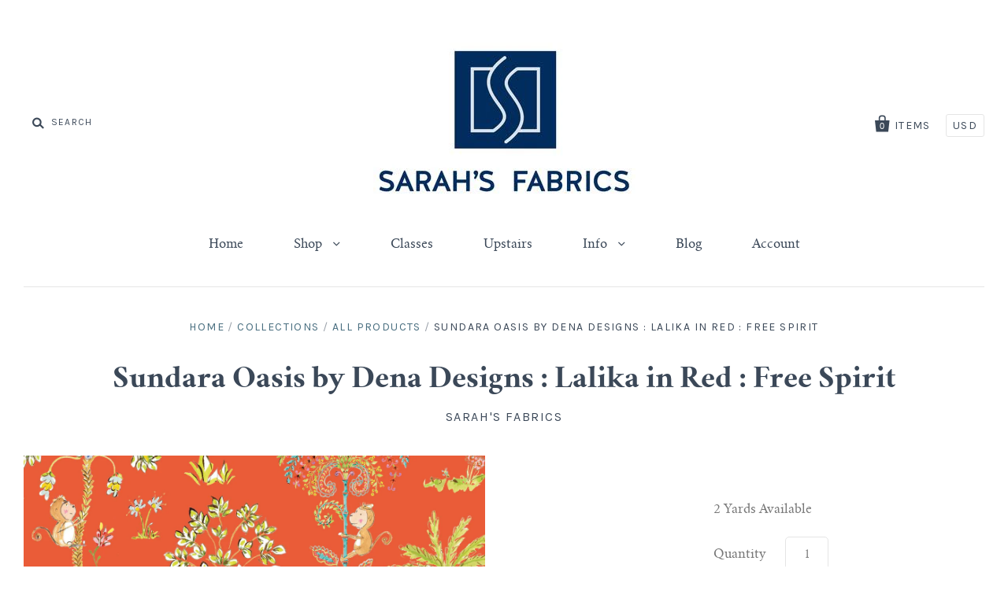

--- FILE ---
content_type: text/html; charset=utf-8
request_url: https://sarahsfabrics.com/products/sundara-oasis-by-dena-designs-lalika-in-red-free-spirit
body_size: 15687
content:
<!doctype html>
<!--[if IE 7]><html class="no-js ie7 lt-ie8 lt-ie9 lt-ie10" lang="en"> <![endif]-->
<!--[if IE 8]><html class="no-js ie8 lt-ie9 lt-ie10" lang="en"> <![endif]-->
<!--[if IE 9]><html class="no-js ie9 lt-ie10"> <![endif]-->
<!--[if (gt IE 9)|!(IE)]><!--> <html class="no-js"> <!--<![endif]-->
<head>

  <meta charset="utf-8">
  <meta http-equiv="X-UA-Compatible" content="IE=edge,chrome=1">

  <title>
    Sundara Oasis by Dena Designs : Lalika in Red : Free Spirit

    

    

    
      &ndash; Sarah&#39;s Fabrics
    
  </title>

  
    <meta name="description" content="Sundara Oasis by Dena Designs Lalika in Red PWF215.REDXX Free Spirit 44/45&quot; wide 100% cotton" />
  

  

  <link rel="canonical" href="https://sarahsfabrics.com/products/sundara-oasis-by-dena-designs-lalika-in-red-free-spirit" />
  <meta name="viewport" content="width=device-width" />

  <script>window.performance && window.performance.mark && window.performance.mark('shopify.content_for_header.start');</script><meta id="shopify-digital-wallet" name="shopify-digital-wallet" content="/23980069/digital_wallets/dialog">
<meta name="shopify-checkout-api-token" content="386ff6356104ea4de3078483f6a4045d">
<meta id="in-context-paypal-metadata" data-shop-id="23980069" data-venmo-supported="false" data-environment="production" data-locale="en_US" data-paypal-v4="true" data-currency="USD">
<link rel="alternate" type="application/json+oembed" href="https://sarahsfabrics.com/products/sundara-oasis-by-dena-designs-lalika-in-red-free-spirit.oembed">
<script async="async" src="/checkouts/internal/preloads.js?locale=en-US"></script>
<link rel="preconnect" href="https://shop.app" crossorigin="anonymous">
<script async="async" src="https://shop.app/checkouts/internal/preloads.js?locale=en-US&shop_id=23980069" crossorigin="anonymous"></script>
<script id="apple-pay-shop-capabilities" type="application/json">{"shopId":23980069,"countryCode":"US","currencyCode":"USD","merchantCapabilities":["supports3DS"],"merchantId":"gid:\/\/shopify\/Shop\/23980069","merchantName":"Sarah's Fabrics","requiredBillingContactFields":["postalAddress","email","phone"],"requiredShippingContactFields":["postalAddress","email","phone"],"shippingType":"shipping","supportedNetworks":["visa","masterCard","amex","discover","elo","jcb"],"total":{"type":"pending","label":"Sarah's Fabrics","amount":"1.00"},"shopifyPaymentsEnabled":true,"supportsSubscriptions":true}</script>
<script id="shopify-features" type="application/json">{"accessToken":"386ff6356104ea4de3078483f6a4045d","betas":["rich-media-storefront-analytics"],"domain":"sarahsfabrics.com","predictiveSearch":true,"shopId":23980069,"locale":"en"}</script>
<script>var Shopify = Shopify || {};
Shopify.shop = "sarahsfabrics.myshopify.com";
Shopify.locale = "en";
Shopify.currency = {"active":"USD","rate":"1.0"};
Shopify.country = "US";
Shopify.theme = {"name":"Pacific","id":5458067486,"schema_name":"Pacific","schema_version":"2.1.5","theme_store_id":705,"role":"main"};
Shopify.theme.handle = "null";
Shopify.theme.style = {"id":null,"handle":null};
Shopify.cdnHost = "sarahsfabrics.com/cdn";
Shopify.routes = Shopify.routes || {};
Shopify.routes.root = "/";</script>
<script type="module">!function(o){(o.Shopify=o.Shopify||{}).modules=!0}(window);</script>
<script>!function(o){function n(){var o=[];function n(){o.push(Array.prototype.slice.apply(arguments))}return n.q=o,n}var t=o.Shopify=o.Shopify||{};t.loadFeatures=n(),t.autoloadFeatures=n()}(window);</script>
<script>
  window.ShopifyPay = window.ShopifyPay || {};
  window.ShopifyPay.apiHost = "shop.app\/pay";
  window.ShopifyPay.redirectState = null;
</script>
<script id="shop-js-analytics" type="application/json">{"pageType":"product"}</script>
<script defer="defer" async type="module" src="//sarahsfabrics.com/cdn/shopifycloud/shop-js/modules/v2/client.init-shop-cart-sync_BT-GjEfc.en.esm.js"></script>
<script defer="defer" async type="module" src="//sarahsfabrics.com/cdn/shopifycloud/shop-js/modules/v2/chunk.common_D58fp_Oc.esm.js"></script>
<script defer="defer" async type="module" src="//sarahsfabrics.com/cdn/shopifycloud/shop-js/modules/v2/chunk.modal_xMitdFEc.esm.js"></script>
<script type="module">
  await import("//sarahsfabrics.com/cdn/shopifycloud/shop-js/modules/v2/client.init-shop-cart-sync_BT-GjEfc.en.esm.js");
await import("//sarahsfabrics.com/cdn/shopifycloud/shop-js/modules/v2/chunk.common_D58fp_Oc.esm.js");
await import("//sarahsfabrics.com/cdn/shopifycloud/shop-js/modules/v2/chunk.modal_xMitdFEc.esm.js");

  window.Shopify.SignInWithShop?.initShopCartSync?.({"fedCMEnabled":true,"windoidEnabled":true});

</script>
<script>
  window.Shopify = window.Shopify || {};
  if (!window.Shopify.featureAssets) window.Shopify.featureAssets = {};
  window.Shopify.featureAssets['shop-js'] = {"shop-cart-sync":["modules/v2/client.shop-cart-sync_DZOKe7Ll.en.esm.js","modules/v2/chunk.common_D58fp_Oc.esm.js","modules/v2/chunk.modal_xMitdFEc.esm.js"],"init-fed-cm":["modules/v2/client.init-fed-cm_B6oLuCjv.en.esm.js","modules/v2/chunk.common_D58fp_Oc.esm.js","modules/v2/chunk.modal_xMitdFEc.esm.js"],"shop-cash-offers":["modules/v2/client.shop-cash-offers_D2sdYoxE.en.esm.js","modules/v2/chunk.common_D58fp_Oc.esm.js","modules/v2/chunk.modal_xMitdFEc.esm.js"],"shop-login-button":["modules/v2/client.shop-login-button_QeVjl5Y3.en.esm.js","modules/v2/chunk.common_D58fp_Oc.esm.js","modules/v2/chunk.modal_xMitdFEc.esm.js"],"pay-button":["modules/v2/client.pay-button_DXTOsIq6.en.esm.js","modules/v2/chunk.common_D58fp_Oc.esm.js","modules/v2/chunk.modal_xMitdFEc.esm.js"],"shop-button":["modules/v2/client.shop-button_DQZHx9pm.en.esm.js","modules/v2/chunk.common_D58fp_Oc.esm.js","modules/v2/chunk.modal_xMitdFEc.esm.js"],"avatar":["modules/v2/client.avatar_BTnouDA3.en.esm.js"],"init-windoid":["modules/v2/client.init-windoid_CR1B-cfM.en.esm.js","modules/v2/chunk.common_D58fp_Oc.esm.js","modules/v2/chunk.modal_xMitdFEc.esm.js"],"init-shop-for-new-customer-accounts":["modules/v2/client.init-shop-for-new-customer-accounts_C_vY_xzh.en.esm.js","modules/v2/client.shop-login-button_QeVjl5Y3.en.esm.js","modules/v2/chunk.common_D58fp_Oc.esm.js","modules/v2/chunk.modal_xMitdFEc.esm.js"],"init-shop-email-lookup-coordinator":["modules/v2/client.init-shop-email-lookup-coordinator_BI7n9ZSv.en.esm.js","modules/v2/chunk.common_D58fp_Oc.esm.js","modules/v2/chunk.modal_xMitdFEc.esm.js"],"init-shop-cart-sync":["modules/v2/client.init-shop-cart-sync_BT-GjEfc.en.esm.js","modules/v2/chunk.common_D58fp_Oc.esm.js","modules/v2/chunk.modal_xMitdFEc.esm.js"],"shop-toast-manager":["modules/v2/client.shop-toast-manager_DiYdP3xc.en.esm.js","modules/v2/chunk.common_D58fp_Oc.esm.js","modules/v2/chunk.modal_xMitdFEc.esm.js"],"init-customer-accounts":["modules/v2/client.init-customer-accounts_D9ZNqS-Q.en.esm.js","modules/v2/client.shop-login-button_QeVjl5Y3.en.esm.js","modules/v2/chunk.common_D58fp_Oc.esm.js","modules/v2/chunk.modal_xMitdFEc.esm.js"],"init-customer-accounts-sign-up":["modules/v2/client.init-customer-accounts-sign-up_iGw4briv.en.esm.js","modules/v2/client.shop-login-button_QeVjl5Y3.en.esm.js","modules/v2/chunk.common_D58fp_Oc.esm.js","modules/v2/chunk.modal_xMitdFEc.esm.js"],"shop-follow-button":["modules/v2/client.shop-follow-button_CqMgW2wH.en.esm.js","modules/v2/chunk.common_D58fp_Oc.esm.js","modules/v2/chunk.modal_xMitdFEc.esm.js"],"checkout-modal":["modules/v2/client.checkout-modal_xHeaAweL.en.esm.js","modules/v2/chunk.common_D58fp_Oc.esm.js","modules/v2/chunk.modal_xMitdFEc.esm.js"],"shop-login":["modules/v2/client.shop-login_D91U-Q7h.en.esm.js","modules/v2/chunk.common_D58fp_Oc.esm.js","modules/v2/chunk.modal_xMitdFEc.esm.js"],"lead-capture":["modules/v2/client.lead-capture_BJmE1dJe.en.esm.js","modules/v2/chunk.common_D58fp_Oc.esm.js","modules/v2/chunk.modal_xMitdFEc.esm.js"],"payment-terms":["modules/v2/client.payment-terms_Ci9AEqFq.en.esm.js","modules/v2/chunk.common_D58fp_Oc.esm.js","modules/v2/chunk.modal_xMitdFEc.esm.js"]};
</script>
<script>(function() {
  var isLoaded = false;
  function asyncLoad() {
    if (isLoaded) return;
    isLoaded = true;
    var urls = ["https:\/\/chimpstatic.com\/mcjs-connected\/js\/users\/e18643838243bba76ba56f3ca\/de8a89a34e07664d61ebcfce6.js?shop=sarahsfabrics.myshopify.com","https:\/\/cdn-app.sealsubscriptions.com\/shopify\/public\/js\/sealsubscriptions.js?shop=sarahsfabrics.myshopify.com","https:\/\/cdn.nfcube.com\/instafeed-e02bf734f6b6766a3ca029a0921160c9.js?shop=sarahsfabrics.myshopify.com"];
    for (var i = 0; i < urls.length; i++) {
      var s = document.createElement('script');
      s.type = 'text/javascript';
      s.async = true;
      s.src = urls[i];
      var x = document.getElementsByTagName('script')[0];
      x.parentNode.insertBefore(s, x);
    }
  };
  if(window.attachEvent) {
    window.attachEvent('onload', asyncLoad);
  } else {
    window.addEventListener('load', asyncLoad, false);
  }
})();</script>
<script id="__st">var __st={"a":23980069,"offset":-21600,"reqid":"16e1f33c-9287-4f65-9bc1-6d3200aa20ab-1769073676","pageurl":"sarahsfabrics.com\/products\/sundara-oasis-by-dena-designs-lalika-in-red-free-spirit","u":"e388856226d8","p":"product","rtyp":"product","rid":5854777966746};</script>
<script>window.ShopifyPaypalV4VisibilityTracking = true;</script>
<script id="captcha-bootstrap">!function(){'use strict';const t='contact',e='account',n='new_comment',o=[[t,t],['blogs',n],['comments',n],[t,'customer']],c=[[e,'customer_login'],[e,'guest_login'],[e,'recover_customer_password'],[e,'create_customer']],r=t=>t.map((([t,e])=>`form[action*='/${t}']:not([data-nocaptcha='true']) input[name='form_type'][value='${e}']`)).join(','),a=t=>()=>t?[...document.querySelectorAll(t)].map((t=>t.form)):[];function s(){const t=[...o],e=r(t);return a(e)}const i='password',u='form_key',d=['recaptcha-v3-token','g-recaptcha-response','h-captcha-response',i],f=()=>{try{return window.sessionStorage}catch{return}},m='__shopify_v',_=t=>t.elements[u];function p(t,e,n=!1){try{const o=window.sessionStorage,c=JSON.parse(o.getItem(e)),{data:r}=function(t){const{data:e,action:n}=t;return t[m]||n?{data:e,action:n}:{data:t,action:n}}(c);for(const[e,n]of Object.entries(r))t.elements[e]&&(t.elements[e].value=n);n&&o.removeItem(e)}catch(o){console.error('form repopulation failed',{error:o})}}const l='form_type',E='cptcha';function T(t){t.dataset[E]=!0}const w=window,h=w.document,L='Shopify',v='ce_forms',y='captcha';let A=!1;((t,e)=>{const n=(g='f06e6c50-85a8-45c8-87d0-21a2b65856fe',I='https://cdn.shopify.com/shopifycloud/storefront-forms-hcaptcha/ce_storefront_forms_captcha_hcaptcha.v1.5.2.iife.js',D={infoText:'Protected by hCaptcha',privacyText:'Privacy',termsText:'Terms'},(t,e,n)=>{const o=w[L][v],c=o.bindForm;if(c)return c(t,g,e,D).then(n);var r;o.q.push([[t,g,e,D],n]),r=I,A||(h.body.append(Object.assign(h.createElement('script'),{id:'captcha-provider',async:!0,src:r})),A=!0)});var g,I,D;w[L]=w[L]||{},w[L][v]=w[L][v]||{},w[L][v].q=[],w[L][y]=w[L][y]||{},w[L][y].protect=function(t,e){n(t,void 0,e),T(t)},Object.freeze(w[L][y]),function(t,e,n,w,h,L){const[v,y,A,g]=function(t,e,n){const i=e?o:[],u=t?c:[],d=[...i,...u],f=r(d),m=r(i),_=r(d.filter((([t,e])=>n.includes(e))));return[a(f),a(m),a(_),s()]}(w,h,L),I=t=>{const e=t.target;return e instanceof HTMLFormElement?e:e&&e.form},D=t=>v().includes(t);t.addEventListener('submit',(t=>{const e=I(t);if(!e)return;const n=D(e)&&!e.dataset.hcaptchaBound&&!e.dataset.recaptchaBound,o=_(e),c=g().includes(e)&&(!o||!o.value);(n||c)&&t.preventDefault(),c&&!n&&(function(t){try{if(!f())return;!function(t){const e=f();if(!e)return;const n=_(t);if(!n)return;const o=n.value;o&&e.removeItem(o)}(t);const e=Array.from(Array(32),(()=>Math.random().toString(36)[2])).join('');!function(t,e){_(t)||t.append(Object.assign(document.createElement('input'),{type:'hidden',name:u})),t.elements[u].value=e}(t,e),function(t,e){const n=f();if(!n)return;const o=[...t.querySelectorAll(`input[type='${i}']`)].map((({name:t})=>t)),c=[...d,...o],r={};for(const[a,s]of new FormData(t).entries())c.includes(a)||(r[a]=s);n.setItem(e,JSON.stringify({[m]:1,action:t.action,data:r}))}(t,e)}catch(e){console.error('failed to persist form',e)}}(e),e.submit())}));const S=(t,e)=>{t&&!t.dataset[E]&&(n(t,e.some((e=>e===t))),T(t))};for(const o of['focusin','change'])t.addEventListener(o,(t=>{const e=I(t);D(e)&&S(e,y())}));const B=e.get('form_key'),M=e.get(l),P=B&&M;t.addEventListener('DOMContentLoaded',(()=>{const t=y();if(P)for(const e of t)e.elements[l].value===M&&p(e,B);[...new Set([...A(),...v().filter((t=>'true'===t.dataset.shopifyCaptcha))])].forEach((e=>S(e,t)))}))}(h,new URLSearchParams(w.location.search),n,t,e,['guest_login'])})(!0,!0)}();</script>
<script integrity="sha256-4kQ18oKyAcykRKYeNunJcIwy7WH5gtpwJnB7kiuLZ1E=" data-source-attribution="shopify.loadfeatures" defer="defer" src="//sarahsfabrics.com/cdn/shopifycloud/storefront/assets/storefront/load_feature-a0a9edcb.js" crossorigin="anonymous"></script>
<script crossorigin="anonymous" defer="defer" src="//sarahsfabrics.com/cdn/shopifycloud/storefront/assets/shopify_pay/storefront-65b4c6d7.js?v=20250812"></script>
<script data-source-attribution="shopify.dynamic_checkout.dynamic.init">var Shopify=Shopify||{};Shopify.PaymentButton=Shopify.PaymentButton||{isStorefrontPortableWallets:!0,init:function(){window.Shopify.PaymentButton.init=function(){};var t=document.createElement("script");t.src="https://sarahsfabrics.com/cdn/shopifycloud/portable-wallets/latest/portable-wallets.en.js",t.type="module",document.head.appendChild(t)}};
</script>
<script data-source-attribution="shopify.dynamic_checkout.buyer_consent">
  function portableWalletsHideBuyerConsent(e){var t=document.getElementById("shopify-buyer-consent"),n=document.getElementById("shopify-subscription-policy-button");t&&n&&(t.classList.add("hidden"),t.setAttribute("aria-hidden","true"),n.removeEventListener("click",e))}function portableWalletsShowBuyerConsent(e){var t=document.getElementById("shopify-buyer-consent"),n=document.getElementById("shopify-subscription-policy-button");t&&n&&(t.classList.remove("hidden"),t.removeAttribute("aria-hidden"),n.addEventListener("click",e))}window.Shopify?.PaymentButton&&(window.Shopify.PaymentButton.hideBuyerConsent=portableWalletsHideBuyerConsent,window.Shopify.PaymentButton.showBuyerConsent=portableWalletsShowBuyerConsent);
</script>
<script data-source-attribution="shopify.dynamic_checkout.cart.bootstrap">document.addEventListener("DOMContentLoaded",(function(){function t(){return document.querySelector("shopify-accelerated-checkout-cart, shopify-accelerated-checkout")}if(t())Shopify.PaymentButton.init();else{new MutationObserver((function(e,n){t()&&(Shopify.PaymentButton.init(),n.disconnect())})).observe(document.body,{childList:!0,subtree:!0})}}));
</script>
<link id="shopify-accelerated-checkout-styles" rel="stylesheet" media="screen" href="https://sarahsfabrics.com/cdn/shopifycloud/portable-wallets/latest/accelerated-checkout-backwards-compat.css" crossorigin="anonymous">
<style id="shopify-accelerated-checkout-cart">
        #shopify-buyer-consent {
  margin-top: 1em;
  display: inline-block;
  width: 100%;
}

#shopify-buyer-consent.hidden {
  display: none;
}

#shopify-subscription-policy-button {
  background: none;
  border: none;
  padding: 0;
  text-decoration: underline;
  font-size: inherit;
  cursor: pointer;
}

#shopify-subscription-policy-button::before {
  box-shadow: none;
}

      </style>

<script>window.performance && window.performance.mark && window.performance.mark('shopify.content_for_header.end');</script>

  

<meta property="og:site_name" content="Sarah&#39;s Fabrics" />
<meta property="og:url" content="https://sarahsfabrics.com/products/sundara-oasis-by-dena-designs-lalika-in-red-free-spirit" />
<meta property="og:title" content="Sundara Oasis by Dena Designs : Lalika in Red : Free Spirit" />

  <meta property="og:description" content="Sundara Oasis by Dena Designs Lalika in Red PWF215.REDXX Free Spirit 44/45&quot; wide 100% cotton" />


  <meta property="og:type" content="product">
  
    <meta property="og:image" content="http://sarahsfabrics.com/cdn/shop/products/PWDF215.REDXX_grande.jpg?v=1603050076" />
    <meta property="og:image:secure_url" content="https://sarahsfabrics.com/cdn/shop/products/PWDF215.REDXX_grande.jpg?v=1603050076" />
  
  <meta property="og:price:amount" content="11.98">
  <meta property="og:price:currency" content="USD">




<meta name="twitter:card" content="summary">




  <meta property="twitter:description" content="Sundara Oasis by Dena Designs Lalika in Red PWF215.REDXX Free Spirit 44/45&quot; wide 100% cotton" />


<meta name="twitter:url" content="https://sarahsfabrics.com/products/sundara-oasis-by-dena-designs-lalika-in-red-free-spirit">


  <meta name="twitter:title" content="Sundara Oasis by Dena Designs : Lalika in Red : Free Spirit">
  <meta name="twitter:image" content="http://sarahsfabrics.com/cdn/shop/products/PWDF215.REDXX_grande.jpg?v=1603050076">



  <!-- Theme CSS -->
  <link href="//sarahsfabrics.com/cdn/shop/t/4/assets/theme.scss.css?v=97118149232274781901698418249" rel="stylesheet" type="text/css" media="all" />

  <!-- Third Party JS Libraries -->
  <script src="//sarahsfabrics.com/cdn/shop/t/4/assets/modernizr-2.8.2.min.js?v=183020859231120956941508200133" type="text/javascript"></script>

  <!-- Add media query support to IE8 -->
  <!--[if lt IE 9]>
  <script src="//sarahsfabrics.com/cdn/shop/t/4/assets/respond.min.js?v=52248677837542619231508200134"></script>
  <link href="//sarahsfabrics.com/cdn/shop/t/4/assets/respond-proxy.html" id="respond-proxy" rel="respond-proxy" />
  
  <link href="//sarahsfabrics.com/search?q=3d0fa3b697edefd062efe46636029eda" id="respond-redirect" rel="respond-redirect" />
  <script src="//sarahsfabrics.com/search?q=3d0fa3b697edefd062efe46636029eda" type="text/javascript"></script>
  <![endif]-->

  <!-- Theme object -->
  <script>

  window.Shop = {};

  Shop.version = "2.1.5";

  Shop.currency = "USD";
  Shop.moneyFormat = "${{amount}}";
  Shop.moneyFormatCurrency = "${{amount}} USD";

  

  

  

  
    /*
      Override the default Shop.moneyFormat for recalculating
      prices on the product and cart templates.
    */
    Shop.currencySwitcher = true;
    Shop.moneyFormat = "${{amount}} USD";
    Shop.currencySwitcherFormat = "money_with_currency_format";
    Shop.defaultCurrency = Shop.currency;
  

</script>


<link href="https://monorail-edge.shopifysvc.com" rel="dns-prefetch">
<script>(function(){if ("sendBeacon" in navigator && "performance" in window) {try {var session_token_from_headers = performance.getEntriesByType('navigation')[0].serverTiming.find(x => x.name == '_s').description;} catch {var session_token_from_headers = undefined;}var session_cookie_matches = document.cookie.match(/_shopify_s=([^;]*)/);var session_token_from_cookie = session_cookie_matches && session_cookie_matches.length === 2 ? session_cookie_matches[1] : "";var session_token = session_token_from_headers || session_token_from_cookie || "";function handle_abandonment_event(e) {var entries = performance.getEntries().filter(function(entry) {return /monorail-edge.shopifysvc.com/.test(entry.name);});if (!window.abandonment_tracked && entries.length === 0) {window.abandonment_tracked = true;var currentMs = Date.now();var navigation_start = performance.timing.navigationStart;var payload = {shop_id: 23980069,url: window.location.href,navigation_start,duration: currentMs - navigation_start,session_token,page_type: "product"};window.navigator.sendBeacon("https://monorail-edge.shopifysvc.com/v1/produce", JSON.stringify({schema_id: "online_store_buyer_site_abandonment/1.1",payload: payload,metadata: {event_created_at_ms: currentMs,event_sent_at_ms: currentMs}}));}}window.addEventListener('pagehide', handle_abandonment_event);}}());</script>
<script id="web-pixels-manager-setup">(function e(e,d,r,n,o){if(void 0===o&&(o={}),!Boolean(null===(a=null===(i=window.Shopify)||void 0===i?void 0:i.analytics)||void 0===a?void 0:a.replayQueue)){var i,a;window.Shopify=window.Shopify||{};var t=window.Shopify;t.analytics=t.analytics||{};var s=t.analytics;s.replayQueue=[],s.publish=function(e,d,r){return s.replayQueue.push([e,d,r]),!0};try{self.performance.mark("wpm:start")}catch(e){}var l=function(){var e={modern:/Edge?\/(1{2}[4-9]|1[2-9]\d|[2-9]\d{2}|\d{4,})\.\d+(\.\d+|)|Firefox\/(1{2}[4-9]|1[2-9]\d|[2-9]\d{2}|\d{4,})\.\d+(\.\d+|)|Chrom(ium|e)\/(9{2}|\d{3,})\.\d+(\.\d+|)|(Maci|X1{2}).+ Version\/(15\.\d+|(1[6-9]|[2-9]\d|\d{3,})\.\d+)([,.]\d+|)( \(\w+\)|)( Mobile\/\w+|) Safari\/|Chrome.+OPR\/(9{2}|\d{3,})\.\d+\.\d+|(CPU[ +]OS|iPhone[ +]OS|CPU[ +]iPhone|CPU IPhone OS|CPU iPad OS)[ +]+(15[._]\d+|(1[6-9]|[2-9]\d|\d{3,})[._]\d+)([._]\d+|)|Android:?[ /-](13[3-9]|1[4-9]\d|[2-9]\d{2}|\d{4,})(\.\d+|)(\.\d+|)|Android.+Firefox\/(13[5-9]|1[4-9]\d|[2-9]\d{2}|\d{4,})\.\d+(\.\d+|)|Android.+Chrom(ium|e)\/(13[3-9]|1[4-9]\d|[2-9]\d{2}|\d{4,})\.\d+(\.\d+|)|SamsungBrowser\/([2-9]\d|\d{3,})\.\d+/,legacy:/Edge?\/(1[6-9]|[2-9]\d|\d{3,})\.\d+(\.\d+|)|Firefox\/(5[4-9]|[6-9]\d|\d{3,})\.\d+(\.\d+|)|Chrom(ium|e)\/(5[1-9]|[6-9]\d|\d{3,})\.\d+(\.\d+|)([\d.]+$|.*Safari\/(?![\d.]+ Edge\/[\d.]+$))|(Maci|X1{2}).+ Version\/(10\.\d+|(1[1-9]|[2-9]\d|\d{3,})\.\d+)([,.]\d+|)( \(\w+\)|)( Mobile\/\w+|) Safari\/|Chrome.+OPR\/(3[89]|[4-9]\d|\d{3,})\.\d+\.\d+|(CPU[ +]OS|iPhone[ +]OS|CPU[ +]iPhone|CPU IPhone OS|CPU iPad OS)[ +]+(10[._]\d+|(1[1-9]|[2-9]\d|\d{3,})[._]\d+)([._]\d+|)|Android:?[ /-](13[3-9]|1[4-9]\d|[2-9]\d{2}|\d{4,})(\.\d+|)(\.\d+|)|Mobile Safari.+OPR\/([89]\d|\d{3,})\.\d+\.\d+|Android.+Firefox\/(13[5-9]|1[4-9]\d|[2-9]\d{2}|\d{4,})\.\d+(\.\d+|)|Android.+Chrom(ium|e)\/(13[3-9]|1[4-9]\d|[2-9]\d{2}|\d{4,})\.\d+(\.\d+|)|Android.+(UC? ?Browser|UCWEB|U3)[ /]?(15\.([5-9]|\d{2,})|(1[6-9]|[2-9]\d|\d{3,})\.\d+)\.\d+|SamsungBrowser\/(5\.\d+|([6-9]|\d{2,})\.\d+)|Android.+MQ{2}Browser\/(14(\.(9|\d{2,})|)|(1[5-9]|[2-9]\d|\d{3,})(\.\d+|))(\.\d+|)|K[Aa][Ii]OS\/(3\.\d+|([4-9]|\d{2,})\.\d+)(\.\d+|)/},d=e.modern,r=e.legacy,n=navigator.userAgent;return n.match(d)?"modern":n.match(r)?"legacy":"unknown"}(),u="modern"===l?"modern":"legacy",c=(null!=n?n:{modern:"",legacy:""})[u],f=function(e){return[e.baseUrl,"/wpm","/b",e.hashVersion,"modern"===e.buildTarget?"m":"l",".js"].join("")}({baseUrl:d,hashVersion:r,buildTarget:u}),m=function(e){var d=e.version,r=e.bundleTarget,n=e.surface,o=e.pageUrl,i=e.monorailEndpoint;return{emit:function(e){var a=e.status,t=e.errorMsg,s=(new Date).getTime(),l=JSON.stringify({metadata:{event_sent_at_ms:s},events:[{schema_id:"web_pixels_manager_load/3.1",payload:{version:d,bundle_target:r,page_url:o,status:a,surface:n,error_msg:t},metadata:{event_created_at_ms:s}}]});if(!i)return console&&console.warn&&console.warn("[Web Pixels Manager] No Monorail endpoint provided, skipping logging."),!1;try{return self.navigator.sendBeacon.bind(self.navigator)(i,l)}catch(e){}var u=new XMLHttpRequest;try{return u.open("POST",i,!0),u.setRequestHeader("Content-Type","text/plain"),u.send(l),!0}catch(e){return console&&console.warn&&console.warn("[Web Pixels Manager] Got an unhandled error while logging to Monorail."),!1}}}}({version:r,bundleTarget:l,surface:e.surface,pageUrl:self.location.href,monorailEndpoint:e.monorailEndpoint});try{o.browserTarget=l,function(e){var d=e.src,r=e.async,n=void 0===r||r,o=e.onload,i=e.onerror,a=e.sri,t=e.scriptDataAttributes,s=void 0===t?{}:t,l=document.createElement("script"),u=document.querySelector("head"),c=document.querySelector("body");if(l.async=n,l.src=d,a&&(l.integrity=a,l.crossOrigin="anonymous"),s)for(var f in s)if(Object.prototype.hasOwnProperty.call(s,f))try{l.dataset[f]=s[f]}catch(e){}if(o&&l.addEventListener("load",o),i&&l.addEventListener("error",i),u)u.appendChild(l);else{if(!c)throw new Error("Did not find a head or body element to append the script");c.appendChild(l)}}({src:f,async:!0,onload:function(){if(!function(){var e,d;return Boolean(null===(d=null===(e=window.Shopify)||void 0===e?void 0:e.analytics)||void 0===d?void 0:d.initialized)}()){var d=window.webPixelsManager.init(e)||void 0;if(d){var r=window.Shopify.analytics;r.replayQueue.forEach((function(e){var r=e[0],n=e[1],o=e[2];d.publishCustomEvent(r,n,o)})),r.replayQueue=[],r.publish=d.publishCustomEvent,r.visitor=d.visitor,r.initialized=!0}}},onerror:function(){return m.emit({status:"failed",errorMsg:"".concat(f," has failed to load")})},sri:function(e){var d=/^sha384-[A-Za-z0-9+/=]+$/;return"string"==typeof e&&d.test(e)}(c)?c:"",scriptDataAttributes:o}),m.emit({status:"loading"})}catch(e){m.emit({status:"failed",errorMsg:(null==e?void 0:e.message)||"Unknown error"})}}})({shopId: 23980069,storefrontBaseUrl: "https://sarahsfabrics.com",extensionsBaseUrl: "https://extensions.shopifycdn.com/cdn/shopifycloud/web-pixels-manager",monorailEndpoint: "https://monorail-edge.shopifysvc.com/unstable/produce_batch",surface: "storefront-renderer",enabledBetaFlags: ["2dca8a86"],webPixelsConfigList: [{"id":"64487659","eventPayloadVersion":"v1","runtimeContext":"LAX","scriptVersion":"1","type":"CUSTOM","privacyPurposes":["MARKETING"],"name":"Meta pixel (migrated)"},{"id":"75759851","eventPayloadVersion":"v1","runtimeContext":"LAX","scriptVersion":"1","type":"CUSTOM","privacyPurposes":["ANALYTICS"],"name":"Google Analytics tag (migrated)"},{"id":"shopify-app-pixel","configuration":"{}","eventPayloadVersion":"v1","runtimeContext":"STRICT","scriptVersion":"0450","apiClientId":"shopify-pixel","type":"APP","privacyPurposes":["ANALYTICS","MARKETING"]},{"id":"shopify-custom-pixel","eventPayloadVersion":"v1","runtimeContext":"LAX","scriptVersion":"0450","apiClientId":"shopify-pixel","type":"CUSTOM","privacyPurposes":["ANALYTICS","MARKETING"]}],isMerchantRequest: false,initData: {"shop":{"name":"Sarah's Fabrics","paymentSettings":{"currencyCode":"USD"},"myshopifyDomain":"sarahsfabrics.myshopify.com","countryCode":"US","storefrontUrl":"https:\/\/sarahsfabrics.com"},"customer":null,"cart":null,"checkout":null,"productVariants":[{"price":{"amount":11.98,"currencyCode":"USD"},"product":{"title":"Sundara Oasis by Dena Designs : Lalika in Red : Free Spirit","vendor":"Sarah's Fabrics","id":"5854777966746","untranslatedTitle":"Sundara Oasis by Dena Designs : Lalika in Red : Free Spirit","url":"\/products\/sundara-oasis-by-dena-designs-lalika-in-red-free-spirit","type":""},"id":"36783220129946","image":{"src":"\/\/sarahsfabrics.com\/cdn\/shop\/products\/PWDF215.REDXX.jpg?v=1603050076"},"sku":"43225","title":"Default Title","untranslatedTitle":"Default Title"}],"purchasingCompany":null},},"https://sarahsfabrics.com/cdn","fcfee988w5aeb613cpc8e4bc33m6693e112",{"modern":"","legacy":""},{"shopId":"23980069","storefrontBaseUrl":"https:\/\/sarahsfabrics.com","extensionBaseUrl":"https:\/\/extensions.shopifycdn.com\/cdn\/shopifycloud\/web-pixels-manager","surface":"storefront-renderer","enabledBetaFlags":"[\"2dca8a86\"]","isMerchantRequest":"false","hashVersion":"fcfee988w5aeb613cpc8e4bc33m6693e112","publish":"custom","events":"[[\"page_viewed\",{}],[\"product_viewed\",{\"productVariant\":{\"price\":{\"amount\":11.98,\"currencyCode\":\"USD\"},\"product\":{\"title\":\"Sundara Oasis by Dena Designs : Lalika in Red : Free Spirit\",\"vendor\":\"Sarah's Fabrics\",\"id\":\"5854777966746\",\"untranslatedTitle\":\"Sundara Oasis by Dena Designs : Lalika in Red : Free Spirit\",\"url\":\"\/products\/sundara-oasis-by-dena-designs-lalika-in-red-free-spirit\",\"type\":\"\"},\"id\":\"36783220129946\",\"image\":{\"src\":\"\/\/sarahsfabrics.com\/cdn\/shop\/products\/PWDF215.REDXX.jpg?v=1603050076\"},\"sku\":\"43225\",\"title\":\"Default Title\",\"untranslatedTitle\":\"Default Title\"}}]]"});</script><script>
  window.ShopifyAnalytics = window.ShopifyAnalytics || {};
  window.ShopifyAnalytics.meta = window.ShopifyAnalytics.meta || {};
  window.ShopifyAnalytics.meta.currency = 'USD';
  var meta = {"product":{"id":5854777966746,"gid":"gid:\/\/shopify\/Product\/5854777966746","vendor":"Sarah's Fabrics","type":"","handle":"sundara-oasis-by-dena-designs-lalika-in-red-free-spirit","variants":[{"id":36783220129946,"price":1198,"name":"Sundara Oasis by Dena Designs : Lalika in Red : Free Spirit","public_title":null,"sku":"43225"}],"remote":false},"page":{"pageType":"product","resourceType":"product","resourceId":5854777966746,"requestId":"16e1f33c-9287-4f65-9bc1-6d3200aa20ab-1769073676"}};
  for (var attr in meta) {
    window.ShopifyAnalytics.meta[attr] = meta[attr];
  }
</script>
<script class="analytics">
  (function () {
    var customDocumentWrite = function(content) {
      var jquery = null;

      if (window.jQuery) {
        jquery = window.jQuery;
      } else if (window.Checkout && window.Checkout.$) {
        jquery = window.Checkout.$;
      }

      if (jquery) {
        jquery('body').append(content);
      }
    };

    var hasLoggedConversion = function(token) {
      if (token) {
        return document.cookie.indexOf('loggedConversion=' + token) !== -1;
      }
      return false;
    }

    var setCookieIfConversion = function(token) {
      if (token) {
        var twoMonthsFromNow = new Date(Date.now());
        twoMonthsFromNow.setMonth(twoMonthsFromNow.getMonth() + 2);

        document.cookie = 'loggedConversion=' + token + '; expires=' + twoMonthsFromNow;
      }
    }

    var trekkie = window.ShopifyAnalytics.lib = window.trekkie = window.trekkie || [];
    if (trekkie.integrations) {
      return;
    }
    trekkie.methods = [
      'identify',
      'page',
      'ready',
      'track',
      'trackForm',
      'trackLink'
    ];
    trekkie.factory = function(method) {
      return function() {
        var args = Array.prototype.slice.call(arguments);
        args.unshift(method);
        trekkie.push(args);
        return trekkie;
      };
    };
    for (var i = 0; i < trekkie.methods.length; i++) {
      var key = trekkie.methods[i];
      trekkie[key] = trekkie.factory(key);
    }
    trekkie.load = function(config) {
      trekkie.config = config || {};
      trekkie.config.initialDocumentCookie = document.cookie;
      var first = document.getElementsByTagName('script')[0];
      var script = document.createElement('script');
      script.type = 'text/javascript';
      script.onerror = function(e) {
        var scriptFallback = document.createElement('script');
        scriptFallback.type = 'text/javascript';
        scriptFallback.onerror = function(error) {
                var Monorail = {
      produce: function produce(monorailDomain, schemaId, payload) {
        var currentMs = new Date().getTime();
        var event = {
          schema_id: schemaId,
          payload: payload,
          metadata: {
            event_created_at_ms: currentMs,
            event_sent_at_ms: currentMs
          }
        };
        return Monorail.sendRequest("https://" + monorailDomain + "/v1/produce", JSON.stringify(event));
      },
      sendRequest: function sendRequest(endpointUrl, payload) {
        // Try the sendBeacon API
        if (window && window.navigator && typeof window.navigator.sendBeacon === 'function' && typeof window.Blob === 'function' && !Monorail.isIos12()) {
          var blobData = new window.Blob([payload], {
            type: 'text/plain'
          });

          if (window.navigator.sendBeacon(endpointUrl, blobData)) {
            return true;
          } // sendBeacon was not successful

        } // XHR beacon

        var xhr = new XMLHttpRequest();

        try {
          xhr.open('POST', endpointUrl);
          xhr.setRequestHeader('Content-Type', 'text/plain');
          xhr.send(payload);
        } catch (e) {
          console.log(e);
        }

        return false;
      },
      isIos12: function isIos12() {
        return window.navigator.userAgent.lastIndexOf('iPhone; CPU iPhone OS 12_') !== -1 || window.navigator.userAgent.lastIndexOf('iPad; CPU OS 12_') !== -1;
      }
    };
    Monorail.produce('monorail-edge.shopifysvc.com',
      'trekkie_storefront_load_errors/1.1',
      {shop_id: 23980069,
      theme_id: 5458067486,
      app_name: "storefront",
      context_url: window.location.href,
      source_url: "//sarahsfabrics.com/cdn/s/trekkie.storefront.1bbfab421998800ff09850b62e84b8915387986d.min.js"});

        };
        scriptFallback.async = true;
        scriptFallback.src = '//sarahsfabrics.com/cdn/s/trekkie.storefront.1bbfab421998800ff09850b62e84b8915387986d.min.js';
        first.parentNode.insertBefore(scriptFallback, first);
      };
      script.async = true;
      script.src = '//sarahsfabrics.com/cdn/s/trekkie.storefront.1bbfab421998800ff09850b62e84b8915387986d.min.js';
      first.parentNode.insertBefore(script, first);
    };
    trekkie.load(
      {"Trekkie":{"appName":"storefront","development":false,"defaultAttributes":{"shopId":23980069,"isMerchantRequest":null,"themeId":5458067486,"themeCityHash":"16957160041061452513","contentLanguage":"en","currency":"USD","eventMetadataId":"8a1ba037-61b0-4822-8a89-b7e71fc2e979"},"isServerSideCookieWritingEnabled":true,"monorailRegion":"shop_domain","enabledBetaFlags":["65f19447"]},"Session Attribution":{},"S2S":{"facebookCapiEnabled":false,"source":"trekkie-storefront-renderer","apiClientId":580111}}
    );

    var loaded = false;
    trekkie.ready(function() {
      if (loaded) return;
      loaded = true;

      window.ShopifyAnalytics.lib = window.trekkie;

      var originalDocumentWrite = document.write;
      document.write = customDocumentWrite;
      try { window.ShopifyAnalytics.merchantGoogleAnalytics.call(this); } catch(error) {};
      document.write = originalDocumentWrite;

      window.ShopifyAnalytics.lib.page(null,{"pageType":"product","resourceType":"product","resourceId":5854777966746,"requestId":"16e1f33c-9287-4f65-9bc1-6d3200aa20ab-1769073676","shopifyEmitted":true});

      var match = window.location.pathname.match(/checkouts\/(.+)\/(thank_you|post_purchase)/)
      var token = match? match[1]: undefined;
      if (!hasLoggedConversion(token)) {
        setCookieIfConversion(token);
        window.ShopifyAnalytics.lib.track("Viewed Product",{"currency":"USD","variantId":36783220129946,"productId":5854777966746,"productGid":"gid:\/\/shopify\/Product\/5854777966746","name":"Sundara Oasis by Dena Designs : Lalika in Red : Free Spirit","price":"11.98","sku":"43225","brand":"Sarah's Fabrics","variant":null,"category":"","nonInteraction":true,"remote":false},undefined,undefined,{"shopifyEmitted":true});
      window.ShopifyAnalytics.lib.track("monorail:\/\/trekkie_storefront_viewed_product\/1.1",{"currency":"USD","variantId":36783220129946,"productId":5854777966746,"productGid":"gid:\/\/shopify\/Product\/5854777966746","name":"Sundara Oasis by Dena Designs : Lalika in Red : Free Spirit","price":"11.98","sku":"43225","brand":"Sarah's Fabrics","variant":null,"category":"","nonInteraction":true,"remote":false,"referer":"https:\/\/sarahsfabrics.com\/products\/sundara-oasis-by-dena-designs-lalika-in-red-free-spirit"});
      }
    });


        var eventsListenerScript = document.createElement('script');
        eventsListenerScript.async = true;
        eventsListenerScript.src = "//sarahsfabrics.com/cdn/shopifycloud/storefront/assets/shop_events_listener-3da45d37.js";
        document.getElementsByTagName('head')[0].appendChild(eventsListenerScript);

})();</script>
  <script>
  if (!window.ga || (window.ga && typeof window.ga !== 'function')) {
    window.ga = function ga() {
      (window.ga.q = window.ga.q || []).push(arguments);
      if (window.Shopify && window.Shopify.analytics && typeof window.Shopify.analytics.publish === 'function') {
        window.Shopify.analytics.publish("ga_stub_called", {}, {sendTo: "google_osp_migration"});
      }
      console.error("Shopify's Google Analytics stub called with:", Array.from(arguments), "\nSee https://help.shopify.com/manual/promoting-marketing/pixels/pixel-migration#google for more information.");
    };
    if (window.Shopify && window.Shopify.analytics && typeof window.Shopify.analytics.publish === 'function') {
      window.Shopify.analytics.publish("ga_stub_initialized", {}, {sendTo: "google_osp_migration"});
    }
  }
</script>
<script
  defer
  src="https://sarahsfabrics.com/cdn/shopifycloud/perf-kit/shopify-perf-kit-3.0.4.min.js"
  data-application="storefront-renderer"
  data-shop-id="23980069"
  data-render-region="gcp-us-central1"
  data-page-type="product"
  data-theme-instance-id="5458067486"
  data-theme-name="Pacific"
  data-theme-version="2.1.5"
  data-monorail-region="shop_domain"
  data-resource-timing-sampling-rate="10"
  data-shs="true"
  data-shs-beacon="true"
  data-shs-export-with-fetch="true"
  data-shs-logs-sample-rate="1"
  data-shs-beacon-endpoint="https://sarahsfabrics.com/api/collect"
></script>
</head>




<body class=" sidebar-disabled template-product">

  <div id="shopify-section-header" class="shopify-section section-header"><div data-section-id="header" data-section-type="header">

  <div class="main-header-wrapper">
    <header class="main-header clearfix" role="banner">

      <form class="header-search-form" action="/search" method="get">
        <input class="header-search-input" name="q" type="text" placeholder="Search" />
      </form>

      <div class="branding">
        
          <a class="logo" href="/">
            <img
              src="//sarahsfabrics.com/cdn/shop/files/Sarahs-logo_blue_400x200_2958e2c3-471c-4d54-99a8-58e2a83b140a_400x200.jpg?v=1613664259"
              alt="Sarah&#39;s Fabrics"
              style="max-width: 450px;">
          </a>
        
      </div>

      <div class="header-tools">
        <a class="cart-count contain-count" href="/cart">
          <span class="bag-count">0</span>
          <span class="bag-text">items</span>
        </a>

        

  <div class="select-wrapper currency-switcher">
    <div class="selected-currency"></div>
    <select id="currencies" name="currencies">
      
      
      <option value="USD" selected="selected">USD</option>
      
        
          <option value="CAD">CAD</option>
        
      
        
      
    </select>
  </div>


      </div>

      <div class="mobile-header-tools">
        <span class="mobile-header-search-toggle">&#57346;</span>
        <a class="mobile-cart-count contain-count" href="/cart">&#57348; <span class="bag-count">0</span></a>
        <span class="mobile-navigation-toggle"><span></span></span>
      </div>

      <nav class="navigation">
        <ul class="navigation-first-tier">
          
            
              


              <li class=" regular-nav">
                <a href="/">Home </a>
                
              </li>
            
          
            
              


              <li class="has-dropdown regular-nav">
                <a href="#">Shop <span class="mobile-tier-toggle"></span></a>
                
                  <ul class="navigation-second-tier">
                    
                      


                      <li class="has-dropdown">
                        <a href="/collections/cotton">Cotton <span class="mobile-tier-toggle"></span></a>
                        
                          <ul class="navigation-third-tier">
                            
                              


                              <li class="">
                                <a href="/collections/cotton">All Cotton </a>
                                
                              </li>
                            
                              


                              <li class="">
                                <a href="/collections/batik">Batik </a>
                                
                              </li>
                            
                              


                              <li class="">
                                <a href="/collections/flannel">Flannel </a>
                                
                              </li>
                            
                              


                              <li class="">
                                <a href="/collections/knit">Knit </a>
                                
                              </li>
                            
                              


                              <li class="">
                                <a href="/collections/organic-cotton">Organic Cotton </a>
                                
                              </li>
                            
                              


                              <li class="">
                                <a href="/collections/widebacks">Widebacks </a>
                                
                              </li>
                            
                          </ul>
                        
                      </li>
                    
                      


                      <li class="">
                        <a href="/collections/linen">Linen </a>
                        
                      </li>
                    
                      


                      <li class="">
                        <a href="/collections/rayon">Rayon </a>
                        
                      </li>
                    
                      


                      <li class="">
                        <a href="/collections/silk">Silk </a>
                        
                      </li>
                    
                      


                      <li class="">
                        <a href="/collections/wool">Wool </a>
                        
                      </li>
                    
                      


                      <li class="">
                        <a href="/collections/kits">Kits </a>
                        
                      </li>
                    
                      


                      <li class="">
                        <a href="/collections/all-products">All Products </a>
                        
                      </li>
                    
                      


                      <li class="">
                        <a href="/products/gift-certificate">Gift Certificates </a>
                        
                      </li>
                    
                  </ul>
                
              </li>
            
          
            
              


              <li class=" regular-nav">
                <a href="/pages/classes">Classes </a>
                
              </li>
            
          
            
              


              <li class=" regular-nav">
                <a href="/pages/upstairs">Upstairs </a>
                
              </li>
            
          
            
              


              <li class="has-dropdown regular-nav">
                <a href="#">Info <span class="mobile-tier-toggle"></span></a>
                
                  <ul class="navigation-second-tier">
                    
                      


                      <li class="">
                        <a href="/pages/about">About us </a>
                        
                      </li>
                    
                      


                      <li class="">
                        <a href="/pages/contact-us">Directions, Hours and Contact </a>
                        
                      </li>
                    
                      


                      <li class="">
                        <a href="/pages/faq">FAQ </a>
                        
                      </li>
                    
                  </ul>
                
              </li>
            
          
            
              


              <li class=" regular-nav">
                <a href="/blogs/news">Blog </a>
                
              </li>
            
          
          
            <li class="customer-links">
              
                <a href="/account/login" id="customer_login_link">Account</a>
              
            </li>
          
        </ul>
      </nav>

    </header>
  </div>

</div>

</div>

  <div class="main-content-wrapper">

    
      <div class="page-header">
        <div class="breadcrumbs">

  <a href="/">Home</a> <span class="divider">/</span>

  
    
      <a href="/collections">Collections</a>
      
        <span class="divider">/</span>
        <a href="/collections/all-products">All Products</a>
      
    
      <span class="divider">/</span> <span>Sundara Oasis by Dena Designs : Lalika in Red : Free Spirit</span>
  

</div>



  <div class="product-details">
    <h1 class="page-title" itemprop="name">Sundara Oasis by Dena Designs : Lalika in Red : Free Spirit</h1>
    <a class="product-vendor vendor" href="/collections/vendors?q=Sarah%27s%20Fabrics">Sarah's Fabrics</a>
  </div>


      </div>
    

    <div class="main-content">
      <div id="shopify-section-page-product" class="shopify-section section-product"><div data-section-id="page-product" data-section-type="page-product">

  
  
  
  
  
  

  
  

  <div class="product-wrap two-column clearfix" itemscope itemtype="http://schema.org/Product">

    

    

    
    

    

    
    

    
    

    
      
          
  <div class="product-images clearfix">
    <div class="product-main-image zoom-active">
      

      <img alt="Sundara Oasis by Dena Designs : Lalika in Red : Free Spirit" src="//sarahsfabrics.com/cdn/shop/products/PWDF215.REDXX_1280x1280.jpg?v=1603050076">

      
        <div class="product-zoom"></div>
      
    </div>

    
  </div>


        
    
      
    
      
          

<div class="product-form" data-product-form="5854777966746">

  <meta itemprop="name" content="Sundara Oasis by Dena Designs : Lalika in Red : Free Spirit">
  <meta itemprop="brand" content="Sarah's Fabrics">
  <meta itemprop="url" content="https://sarahsfabrics.com/products/sundara-oasis-by-dena-designs-lalika-in-red-free-spirit">
  <meta itemprop="image" content="//sarahsfabrics.com/cdn/shop/products/PWDF215.REDXX_grande.jpg?v=1603050076">

  <form id="product-form"
    action="/cart/add"
    method="post"
    enctype="multipart/form-data"
    data-product-id="5854777966746">

    <div id="infiniteoptions-container"></div>
    <div id="uploadery-container"></div>

    <div class="product-options">
      
        <input
          class="product-select"
          name="id"
          value="36783220129946"
          type="hidden"
          data-variant-title="Default Title" />
      
    </div>

<ul>

  <li>
  
    
    <center>2 Yards Available</center>
    
  
  </li>

<ul>
  
    
      <div class="product-quantity">
        <div class="input-wrapper">
          <label for="quantity">Quantity</label>
          <input type="text" name="quantity" id="quantity" value="1" />
        </div>
      </div>
    

    <div class="product-submit" itemprop="offers" itemscope itemtype="http://schema.org/Offer">

      <span class="product-price">
        <span class="product-price-minimum money" itemprop="price">
          $11.98
        </span>

        
      </span>

      
        <input class="add-to-cart" type="submit" value="Add to cart" />
        <link itemprop="availability" href="http://schema.org/InStock">
      
    </div>

    <div class="product-message"></div>

    
    



<script type="application/json" data-product-settings-5854777966746>
  {
    "addToCartText": "Add to cart",
    "enableHistory": true,
    "imageZoom": true,
    "linkedOptions": true,
    "ajaxAddProduct": true,
    "soldOutText": "Sold out",
    "unavailableText": "Unavailable"
  }
</script>

<script type="application/json" data-product-json-5854777966746>{"id":5854777966746,"title":"Sundara Oasis by Dena Designs : Lalika in Red : Free Spirit","handle":"sundara-oasis-by-dena-designs-lalika-in-red-free-spirit","description":"\u003cp\u003eSundara Oasis by Dena Designs\u003c\/p\u003e\n\u003cp\u003eLalika in Red PWF215.REDXX\u003c\/p\u003e\n\u003cp\u003eFree Spirit\u003c\/p\u003e\n\u003cp\u003e44\/45\" wide\u003c\/p\u003e\n\u003cp\u003e100% cotton\u003c\/p\u003e","published_at":"2020-10-18T14:40:03-05:00","created_at":"2020-10-18T14:40:03-05:00","vendor":"Sarah's Fabrics","type":"","tags":["animal","animals","cotton","jungle","monkey","orange"],"price":1198,"price_min":1198,"price_max":1198,"available":true,"price_varies":false,"compare_at_price":null,"compare_at_price_min":0,"compare_at_price_max":0,"compare_at_price_varies":false,"variants":[{"id":36783220129946,"title":"Default Title","option1":"Default Title","option2":null,"option3":null,"sku":"43225","requires_shipping":true,"taxable":true,"featured_image":null,"available":true,"name":"Sundara Oasis by Dena Designs : Lalika in Red : Free Spirit","public_title":null,"options":["Default Title"],"price":1198,"weight":170,"compare_at_price":null,"inventory_quantity":2,"inventory_management":"shopify","inventory_policy":"deny","barcode":"","requires_selling_plan":false,"selling_plan_allocations":[]}],"images":["\/\/sarahsfabrics.com\/cdn\/shop\/products\/PWDF215.REDXX.jpg?v=1603050076"],"featured_image":"\/\/sarahsfabrics.com\/cdn\/shop\/products\/PWDF215.REDXX.jpg?v=1603050076","options":["Title"],"media":[{"alt":null,"id":11875225665690,"position":1,"preview_image":{"aspect_ratio":1.0,"height":2353,"width":2353,"src":"\/\/sarahsfabrics.com\/cdn\/shop\/products\/PWDF215.REDXX.jpg?v=1603050076"},"aspect_ratio":1.0,"height":2353,"media_type":"image","src":"\/\/sarahsfabrics.com\/cdn\/shop\/products\/PWDF215.REDXX.jpg?v=1603050076","width":2353}],"requires_selling_plan":false,"selling_plan_groups":[],"content":"\u003cp\u003eSundara Oasis by Dena Designs\u003c\/p\u003e\n\u003cp\u003eLalika in Red PWF215.REDXX\u003c\/p\u003e\n\u003cp\u003eFree Spirit\u003c\/p\u003e\n\u003cp\u003e44\/45\" wide\u003c\/p\u003e\n\u003cp\u003e100% cotton\u003c\/p\u003e"}</script>

  <center>Quantity in yards. Need more? Give us call!</center>
  </form>
</div>

        
    
      
          
  <div class="product-description rte" itemprop="description">
    <p>Sundara Oasis by Dena Designs</p>
<p>Lalika in Red PWF215.REDXX</p>
<p>Free Spirit</p>
<p>44/45" wide</p>
<p>100% cotton</p>
    
	<span class="variant-sku">sku# 43225</span>
  </div>


        
    
      
          













  <div class="share-buttons">

    
      <a target="_blank" href="//www.facebook.com/sharer.php?u=https://sarahsfabrics.com/products/sundara-oasis-by-dena-designs-lalika-in-red-free-spirit" class="share-facebook">Like</a>
    

    

    

      
        <a target="_blank" href="//pinterest.com/pin/create/button/?url=https://sarahsfabrics.com/products/sundara-oasis-by-dena-designs-lalika-in-red-free-spirit&amp;media=http://sarahsfabrics.com/cdn/shop/products/PWDF215.REDXX_1024x1024.jpg?v=1603050076&amp;description=Sundara Oasis by Dena Designs : Lalika in Red : Free Spirit" class="share-pinterest">Pin it</a>
      

      

    

    

    
      <a target="_blank" href="mailto:?subject=Sundara Oasis by Dena Designs : Lalika in Red : Free Spirit&amp;body=Check this out https://sarahsfabrics.com/products/sundara-oasis-by-dena-designs-lalika-in-red-free-spirit" class="share-email">Email</a>
    
  </div>


      
    

  </div>

  
    <div class="related-products">

      <h4 class="section-title">Related products</h4>

      

      

      
        <div class="related-products-listing -layout overlay-style rows-of-4">
          
          
            
              
                











<div class="product-list-item">

  
  

  
  <a class="product-list-item-overlay-link" href="/collections/all-products/products/classic-winnie-by-w-a-dodge-8729bp-36-studio-e-panel"></a>
  

  
  

  <figure class="product-list-item-thumbnail" >
    <a href="/collections/all-products/products/classic-winnie-by-w-a-dodge-8729bp-36-studio-e-panel">
      <img class="only-image" src="//sarahsfabrics.com/cdn/shop/files/8729BP-36_20Reduced_2050_25__95995_grande.jpg?v=1768800647" alt="Classic Winnie by W. A. Dodge : 8729BP-36 : Studio E : Panel" />
    </a>

    
      
    
  </figure>

  
  <div class="product-list-item-details-wrapper">
  

  <div class="product-list-item-details">

    <p class="product-list-item-vendor vendor meta"><a href="/collections/vendors?q=Sarah%27s%20Fabrics" title="Sarah&#39;s Fabrics">Sarah's Fabrics</a></p>
    <h3 class="product-list-item-title"><a href="/collections/all-products/products/classic-winnie-by-w-a-dodge-8729bp-36-studio-e-panel">Classic Winnie by W. A. Dodge : 8729BP-36 : Studio E : Panel</a></h3>
    <p class="product-list-item-price">
      
        
          
            <span class="price money">$14.98</span>
          
        
      
    </p>
  </div>

  
  </div>
  

</div>

              
            
          
            
              
                











<div class="product-list-item">

  
  

  
  <a class="product-list-item-overlay-link" href="/collections/all-products/products/classic-winnie-by-w-a-dodge-8711-light-blue-studio-e"></a>
  

  
  

  <figure class="product-list-item-thumbnail" >
    <a href="/collections/all-products/products/classic-winnie-by-w-a-dodge-8711-light-blue-studio-e">
      <img class="only-image" src="//sarahsfabrics.com/cdn/shop/files/8722-11__07457-1_grande.jpg?v=1768800565" alt="Classic Winnie by W. A. Dodge : 8711 Light Blue : Studio E" />
    </a>

    
      
    
  </figure>

  
  <div class="product-list-item-details-wrapper">
  

  <div class="product-list-item-details">

    <p class="product-list-item-vendor vendor meta"><a href="/collections/vendors?q=Sarah%27s%20Fabrics" title="Sarah&#39;s Fabrics">Sarah's Fabrics</a></p>
    <h3 class="product-list-item-title"><a href="/collections/all-products/products/classic-winnie-by-w-a-dodge-8711-light-blue-studio-e">Classic Winnie by W. A. Dodge : 8711 Light Blue : Studio E</a></h3>
    <p class="product-list-item-price">
      
        
          
            <span class="price money">$14.98</span>
          
        
      
    </p>
  </div>

  
  </div>
  

</div>

              
            
          
            
              
                











<div class="product-list-item">

  
  

  
  <a class="product-list-item-overlay-link" href="/collections/all-products/products/classic-winnie-by-w-a-dodge-8715-60-light-green-studio-e"></a>
  

  
  

  <figure class="product-list-item-thumbnail" >
    <a href="/collections/all-products/products/classic-winnie-by-w-a-dodge-8715-60-light-green-studio-e">
      <img class="only-image" src="//sarahsfabrics.com/cdn/shop/files/8715-60__49156_grande.jpg?v=1768800509" alt="Classic Winnie by W. A. Dodge : 8715-60 Light Green : Studio E" />
    </a>

    
      
    
  </figure>

  
  <div class="product-list-item-details-wrapper">
  

  <div class="product-list-item-details">

    <p class="product-list-item-vendor vendor meta"><a href="/collections/vendors?q=Sarah%27s%20Fabrics" title="Sarah&#39;s Fabrics">Sarah's Fabrics</a></p>
    <h3 class="product-list-item-title"><a href="/collections/all-products/products/classic-winnie-by-w-a-dodge-8715-60-light-green-studio-e">Classic Winnie by W. A. Dodge : 8715-60 Light Green : Studio E</a></h3>
    <p class="product-list-item-price">
      
        
          
            <span class="price money">$14.98</span>
          
        
      
    </p>
  </div>

  
  </div>
  

</div>

              
            
          
            
              
                











<div class="product-list-item">

  
  

  
  <a class="product-list-item-overlay-link" href="/collections/all-products/products/classic-winnie-by-w-a-dodge-8745-47-multi-studio-e"></a>
  

  
  

  <figure class="product-list-item-thumbnail" >
    <a href="/collections/all-products/products/classic-winnie-by-w-a-dodge-8745-47-multi-studio-e">
      <img class="only-image" src="//sarahsfabrics.com/cdn/shop/files/8725-47__67306_grande.jpg?v=1768800347" alt="Classic Winnie by W. A. Dodge : 8725-47 Multi : Studio E" />
    </a>

    
      
    
  </figure>

  
  <div class="product-list-item-details-wrapper">
  

  <div class="product-list-item-details">

    <p class="product-list-item-vendor vendor meta"><a href="/collections/vendors?q=Sarah%27s%20Fabrics" title="Sarah&#39;s Fabrics">Sarah's Fabrics</a></p>
    <h3 class="product-list-item-title"><a href="/collections/all-products/products/classic-winnie-by-w-a-dodge-8745-47-multi-studio-e">Classic Winnie by W. A. Dodge : 8725-47 Multi : Studio E</a></h3>
    <p class="product-list-item-price">
      
        
          
            <span class="price money">$14.98</span>
          
        
      
    </p>
  </div>

  
  </div>
  

</div>

              
            
          
            
              
            
          
        </div>
      

    </div>
  

  <script>
    window.settingsJSON = {"favicon":null,"main-background-image":null,"background-color":"#ffffff","body-text-color":"#777777","accent-color":"#466c7e","heading-color":"#3b4858","meta-color":"#3b4858","error-color":"#d60000","border-color":"#e5e5e5","primary-button-background":"#466c7e","primary-button-color":"#ffffff","secondary-button-background":"#b7bcc2","secondary-button-color":"#ffffff","disabled-button-background":"#cccccc","disabled-button-color":"#888888","header-text-color":"#3b4858","header-promo-background-color":"#232b36","header-promo-text-color":"#ffffff","header-promo-link-color":"#466c7e","footer-text-color":"#3b4858","body-font":"Crimson, sans-serif","store-title-font":"Karla, sans-serif","store-title-font-weight":"700","store-title-font-small-caps":false,"heading-font":"Crimson, sans-serif","heading-font-weight":"700","heading-font-small-caps":false,"section-heading-font":"Karla, sans-serif","section-heading-font-weight":"400","meta-font":"Karla, sans-serif","meta-font-weight":"400","button-font":"Karla, sans-serif","button-font-weight":"700","button-font-small-caps":true,"enable-sidebar":"none","sidebar-link-list-1":"","sidebar-link-list-2":"","sidebar-link-list-3":"","product_text_style":"overlay","product_image_flip":false,"social-facebook-url":"https:\/\/www.facebook.com\/Sarahs-Fabrics-112989515406807\/","social-twitter-url":"","social-google-url":"","social-pinterest-url":"","social-instagram-url":"https:\/\/instagram.com\/sarahsfabrics","social-kickstarter-url":"","social-vimeo-url":"","social-youtube-url":"","social-email-address":"sarah@sarahsfabrics.com","social-rss-url":"","product-show-share-buttons":true,"blog-show-share-buttons":true,"share-widget-facebook":true,"share-widget-twitter":false,"share-widget-pinterest":true,"share-widget-fancy":false,"share-widget-google-plus":false,"share-widget-email":true,"enable_currency_switcher":true,"currency-switcher-format":"money_with_currency_format","currency-switcher-supported-currencies":"CAD USD","checkout_header_image":null,"checkout_logo_image":"\/\/sarahsfabrics.com\/cdn\/shop\/files\/Sarahs-logo_blue_400x200_2958e2c3-471c-4d54-99a8-58e2a83b140a.jpg?v=1613664259","checkout_logo_position":"center","checkout_logo_size":"large","checkout_body_background_image":null,"checkout_body_background_color":"#fff","checkout_input_background_color_mode":"white","checkout_sidebar_background_image":null,"checkout_sidebar_background_color":"#fafafa","checkout_heading_font":"Helvetica Neue","checkout_body_font":"Helvetica Neue","checkout_accent_color":"#1990c6","checkout_button_color":"#1990c6","checkout_error_color":"#ff6d6d","blog-show-rss-icon":true,"blog-show-tags":true,"blog-show-author":false,"blog-show-comment-count":true,"customer_layout":"customer_area"};
    window.productJSON = {"id":5854777966746,"title":"Sundara Oasis by Dena Designs : Lalika in Red : Free Spirit","handle":"sundara-oasis-by-dena-designs-lalika-in-red-free-spirit","description":"\u003cp\u003eSundara Oasis by Dena Designs\u003c\/p\u003e\n\u003cp\u003eLalika in Red PWF215.REDXX\u003c\/p\u003e\n\u003cp\u003eFree Spirit\u003c\/p\u003e\n\u003cp\u003e44\/45\" wide\u003c\/p\u003e\n\u003cp\u003e100% cotton\u003c\/p\u003e","published_at":"2020-10-18T14:40:03-05:00","created_at":"2020-10-18T14:40:03-05:00","vendor":"Sarah's Fabrics","type":"","tags":["animal","animals","cotton","jungle","monkey","orange"],"price":1198,"price_min":1198,"price_max":1198,"available":true,"price_varies":false,"compare_at_price":null,"compare_at_price_min":0,"compare_at_price_max":0,"compare_at_price_varies":false,"variants":[{"id":36783220129946,"title":"Default Title","option1":"Default Title","option2":null,"option3":null,"sku":"43225","requires_shipping":true,"taxable":true,"featured_image":null,"available":true,"name":"Sundara Oasis by Dena Designs : Lalika in Red : Free Spirit","public_title":null,"options":["Default Title"],"price":1198,"weight":170,"compare_at_price":null,"inventory_quantity":2,"inventory_management":"shopify","inventory_policy":"deny","barcode":"","requires_selling_plan":false,"selling_plan_allocations":[]}],"images":["\/\/sarahsfabrics.com\/cdn\/shop\/products\/PWDF215.REDXX.jpg?v=1603050076"],"featured_image":"\/\/sarahsfabrics.com\/cdn\/shop\/products\/PWDF215.REDXX.jpg?v=1603050076","options":["Title"],"media":[{"alt":null,"id":11875225665690,"position":1,"preview_image":{"aspect_ratio":1.0,"height":2353,"width":2353,"src":"\/\/sarahsfabrics.com\/cdn\/shop\/products\/PWDF215.REDXX.jpg?v=1603050076"},"aspect_ratio":1.0,"height":2353,"media_type":"image","src":"\/\/sarahsfabrics.com\/cdn\/shop\/products\/PWDF215.REDXX.jpg?v=1603050076","width":2353}],"requires_selling_plan":false,"selling_plan_groups":[],"content":"\u003cp\u003eSundara Oasis by Dena Designs\u003c\/p\u003e\n\u003cp\u003eLalika in Red PWF215.REDXX\u003c\/p\u003e\n\u003cp\u003eFree Spirit\u003c\/p\u003e\n\u003cp\u003e44\/45\" wide\u003c\/p\u003e\n\u003cp\u003e100% cotton\u003c\/p\u003e"};
    window.FirstVariant = {"id":36783220129946,"title":"Default Title","option1":"Default Title","option2":null,"option3":null,"sku":"43225","requires_shipping":true,"taxable":true,"featured_image":null,"available":true,"name":"Sundara Oasis by Dena Designs : Lalika in Red : Free Spirit","public_title":null,"options":["Default Title"],"price":1198,"weight":170,"compare_at_price":null,"inventory_quantity":2,"inventory_management":"shopify","inventory_policy":"deny","barcode":"","requires_selling_plan":false,"selling_plan_allocations":[]};
    window.sectionJSON = {"enable_zoom":true,"enable_product_quantity":true,"enable_send_to_cart":true,"product_column_layout":"two-column","enable_related_products":true,"products_in_row":4};
  </script>
</div>

</div>

    </div>

    
  </div>

  <div id="shopify-section-promotions" class="shopify-section"><div data-section-id="promotions" data-section-type="promotions">

  
  

  

  

    </footer>
  </div>

</div>

</div>
  <div id="shopify-section-footer" class="shopify-section"><div data-section-id="footer" data-section-type="footer">

  
  

  <div class="main-footer-wrapper">
    <footer class="main-footer has-border">

      
        <div class="footer-modules showing-1-modules">
          
<div class="footer-module footer-connect">
  
    <div class="newsletter-subscription">
      
        <h4>Keep up to date on the happenings at sarah&#39;s fabrics by signing up for our newsletters or following us on social media</h4>
      

      <form method="post" action="/contact#contact_form" id="contact_form" accept-charset="UTF-8" class="contact-form"><input type="hidden" name="form_type" value="customer" /><input type="hidden" name="utf8" value="✓" />
        <input class="newsletter-email" name="contact[email]" type="email" placeholder="your@email.com" value="">
        <input type="hidden" id="contact_tags" name="contact[tags]" value="prospect,newsletter"/>
        <input class="newsletter-submit" name="subscribe" type="submit" value="&#57424;">
      </form>
    </div>
  

  
    <div class="social-networks">
      <ul>
        
          <li class="social-link facebook">
            <a href="https://www.facebook.com/Sarahs-Fabrics-112989515406807/" target="_blank">
              <svg width="32" height="32" viewBox="0 0 32 32" xmlns="http://www.w3.org/2000/svg"><title>Facebook</title><path d="M30.109 0H1.759C.787 0 0 .787 0 1.759v28.35c0 .971.787 1.759 1.759 1.759h15.263V19.527h-4.153v-4.81h4.153v-3.546c0-4.117 2.514-6.358 6.185-6.358 1.76 0 3.271.131 3.712.19v4.301l-2.547.001c-1.997 0-2.384.95-2.384 2.342v3.07h4.763l-.62 4.81h-4.143v12.34h8.121c.971 0 1.759-.787 1.759-1.758V1.76C31.868.787 31.08 0 30.109 0" fill="#000" fill-rule="evenodd"/></svg>
            </a>
          </li>
        
        
        
        
        
        
          <li class="social-link instagram">
            <a href="https://instagram.com/sarahsfabrics" target="_blank">
              <svg width="32" height="32" viewBox="0 0 32 32" xmlns="http://www.w3.org/2000/svg"><title>Instagram</title><g fill="#0A0A08" fill-rule="evenodd"><path d="M16 2.887c4.27 0 4.777.016 6.463.093 1.56.071 2.407.332 2.97.551.747.29 1.28.637 1.84 1.196.56.56.906 1.093 1.196 1.84.219.563.48 1.41.55 2.97.078 1.686.094 2.192.094 6.463 0 4.27-.016 4.777-.093 6.463-.071 1.56-.332 2.407-.551 2.97a4.955 4.955 0 0 1-1.196 1.84c-.56.56-1.093.906-1.84 1.196-.563.219-1.41.48-2.97.55-1.686.078-2.192.094-6.463.094s-4.777-.016-6.463-.093c-1.56-.071-2.407-.332-2.97-.551a4.955 4.955 0 0 1-1.84-1.196 4.955 4.955 0 0 1-1.196-1.84c-.219-.563-.48-1.41-.55-2.97-.078-1.686-.094-2.192-.094-6.463 0-4.27.016-4.777.093-6.463.071-1.56.332-2.407.551-2.97.29-.747.637-1.28 1.196-1.84a4.956 4.956 0 0 1 1.84-1.196c.563-.219 1.41-.48 2.97-.55 1.686-.078 2.192-.094 6.463-.094m0-2.882c-4.344 0-4.889.018-6.595.096C7.703.18 6.54.45 5.523.845A7.84 7.84 0 0 0 2.69 2.69 7.84 7.84 0 0 0 .845 5.523C.449 6.54.179 7.703.1 9.405.023 11.111.005 11.656.005 16c0 4.344.018 4.889.096 6.595.078 1.702.348 2.865.744 3.882A7.84 7.84 0 0 0 2.69 29.31a7.84 7.84 0 0 0 2.833 1.845c1.017.396 2.18.666 3.882.744 1.706.078 2.251.096 6.595.096 4.344 0 4.889-.018 6.595-.096 1.702-.078 2.865-.348 3.882-.744a7.84 7.84 0 0 0 2.833-1.845 7.84 7.84 0 0 0 1.845-2.833c.396-1.017.666-2.18.744-3.882.078-1.706.096-2.251.096-6.595 0-4.344-.018-4.889-.096-6.595-.078-1.702-.348-2.865-.744-3.882A7.84 7.84 0 0 0 29.31 2.69 7.84 7.84 0 0 0 26.477.845C25.46.449 24.297.179 22.595.1 20.889.023 20.344.005 16 .005"/><path d="M16 7.786a8.214 8.214 0 1 0 0 16.428 8.214 8.214 0 0 0 0-16.428zm0 13.546a5.332 5.332 0 1 1 0-10.664 5.332 5.332 0 0 1 0 10.664zM26.458 7.462a1.92 1.92 0 1 1-3.84 0 1.92 1.92 0 0 1 3.84 0"/></g></svg>
            </a>
          </li>
        
        
        
        
        
          <li class="social-link email">
            <a href="mailto:sarah@sarahsfabrics.com" target="_blank">
              <svg width="32" height="32" viewBox="0 0 32 32" xmlns="http://www.w3.org/2000/svg"><title>Mail</title><path d="M28.014 10.534V7.767l-12.03 6.884-12.03-6.884v2.767l12.03 6.82 12.03-6.82zm0-5.534c.797 0 1.49.279 2.076.836.586.557.879 1.2.879 1.93v16.469c0 .729-.293 1.372-.88 1.93a2.913 2.913 0 0 1-2.075.835H3.955c-.797 0-1.49-.279-2.076-.836-.586-.557-.879-1.2-.879-1.93V7.766c0-.729.293-1.372.88-1.93A2.913 2.913 0 0 1 3.954 5h24.059z" fill="#000" fill-rule="evenodd"/></svg>
            </a>
          </li>
        
        
      </ul>
    </div>
  
</div>

            
          
        </div>
      

      <div class="copyright">
        

        

        

  <div class="select-wrapper currency-switcher">
    <div class="selected-currency"></div>
    <select id="currencies" name="currencies">
      
      
      <option value="USD" selected="selected">USD</option>
      
        
          <option value="CAD">CAD</option>
        
      
        
      
    </select>
  </div>



        <p role="contentinfo">
          Copyright &copy; 
          2026
         <a href="/" title="">Sarah&#39;s Fabrics</a>.
          <br>
          <a href="https://www.pixelunion.net/">Pacific theme by Pixel Union</a>. <a target="_blank" rel="nofollow" href="https://www.shopify.com?utm_campaign=poweredby&amp;utm_medium=shopify&amp;utm_source=onlinestore">Powered by Shopify</a>.
        </p>

        


      </div>

    </footer>
  </div>

  <div class="modal-wrapper">
    <div class="modal-content">
      <h2 class="modal-title"></h2>

      <div class="modal-message rte"></div>

      <span class="modal-close modal-close-secondary">Close</span>
    </div>
  </div>

</div>

</div>

  <!-- Scripts -->
  <script src="//sarahsfabrics.com/cdn/shop/t/4/assets/jquery-1.11.1.min.js?v=74374508889517563921508200133" type="text/javascript"></script>
  <script src="//sarahsfabrics.com/cdn/shopifycloud/storefront/assets/themes_support/api.jquery-7ab1a3a4.js" type="text/javascript"></script>

  

  

  
    <script src="//sarahsfabrics.com/cdn/s/javascripts/currencies.js" type="text/javascript"></script>
    <script src="//sarahsfabrics.com/cdn/shop/t/4/assets/jquery.currencies.js?v=161073391099585318481508200133" type="text/javascript"></script>
  

  <script src="//sarahsfabrics.com/cdn/shop/t/4/assets/plugins.js?v=120717801955688388921510603467" type="text/javascript"></script>
  <script src="//sarahsfabrics.com/cdn/shop/t/4/assets/theme.js?v=124389585012553106971715890164" type="text/javascript"></script>

</body>
</html>
